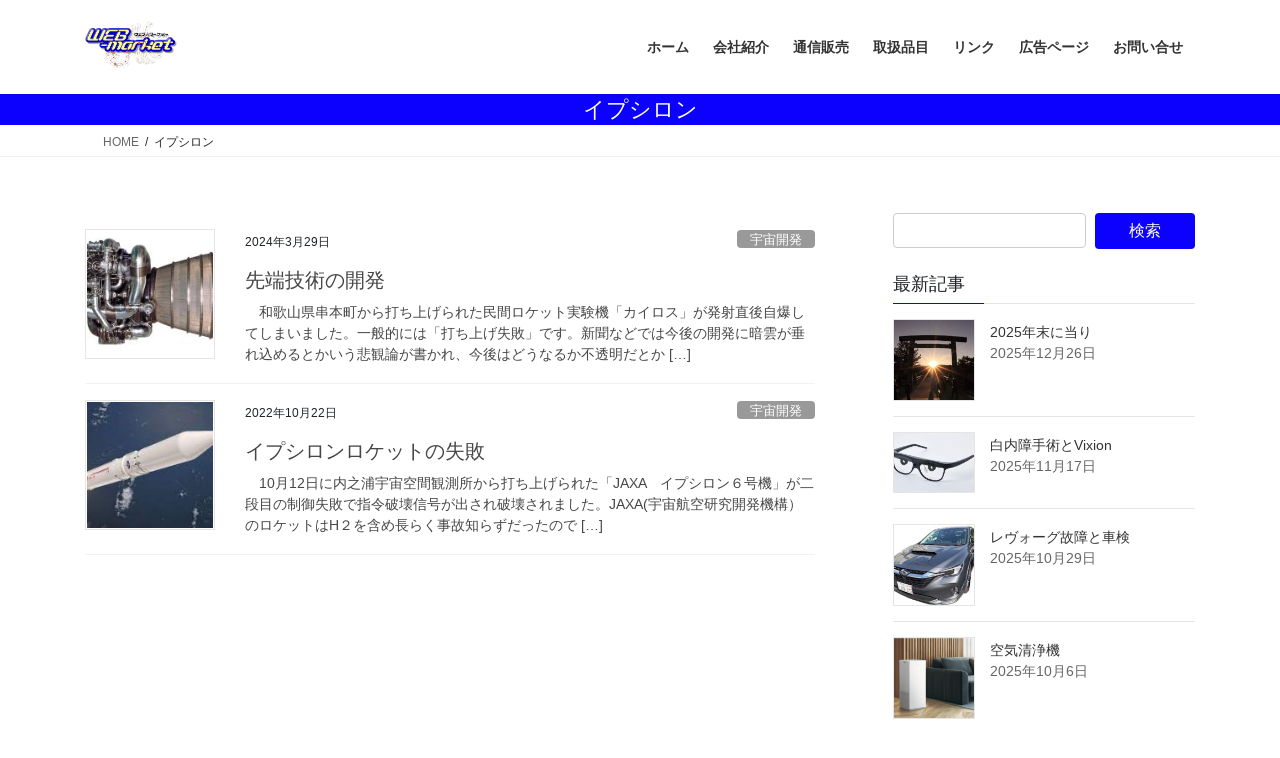

--- FILE ---
content_type: text/html; charset=UTF-8
request_url: https://www.webmarket.co.jp/tag/%E3%82%A4%E3%83%97%E3%82%B7%E3%83%AD%E3%83%B3/
body_size: 69485
content:
<!DOCTYPE html>
<html dir="ltr" lang="ja" prefix="og: https://ogp.me/ns#">
<head>
<meta charset="utf-8">
<meta http-equiv="X-UA-Compatible" content="IE=edge">
<meta name="viewport" content="width=device-width, initial-scale=1">
<title>イプシロン | Webマーケット有限会社</title>
	<style>img:is([sizes="auto" i], [sizes^="auto," i]) { contain-intrinsic-size: 3000px 1500px }</style>
	
		<!-- All in One SEO 4.9.2 - aioseo.com -->
	<meta name="robots" content="max-image-preview:large" />
	<link rel="canonical" href="https://www.webmarket.co.jp/tag/%e3%82%a4%e3%83%97%e3%82%b7%e3%83%ad%e3%83%b3/" />
	<meta name="generator" content="All in One SEO (AIOSEO) 4.9.2" />
		<script type="application/ld+json" class="aioseo-schema">
			{"@context":"https:\/\/schema.org","@graph":[{"@type":"BreadcrumbList","@id":"https:\/\/www.webmarket.co.jp\/tag\/%E3%82%A4%E3%83%97%E3%82%B7%E3%83%AD%E3%83%B3\/#breadcrumblist","itemListElement":[{"@type":"ListItem","@id":"https:\/\/www.webmarket.co.jp#listItem","position":1,"name":"\u30db\u30fc\u30e0","item":"https:\/\/www.webmarket.co.jp","nextItem":{"@type":"ListItem","@id":"https:\/\/www.webmarket.co.jp\/tag\/%e3%82%a4%e3%83%97%e3%82%b7%e3%83%ad%e3%83%b3\/#listItem","name":"\u30a4\u30d7\u30b7\u30ed\u30f3"}},{"@type":"ListItem","@id":"https:\/\/www.webmarket.co.jp\/tag\/%e3%82%a4%e3%83%97%e3%82%b7%e3%83%ad%e3%83%b3\/#listItem","position":2,"name":"\u30a4\u30d7\u30b7\u30ed\u30f3","previousItem":{"@type":"ListItem","@id":"https:\/\/www.webmarket.co.jp#listItem","name":"\u30db\u30fc\u30e0"}}]},{"@type":"CollectionPage","@id":"https:\/\/www.webmarket.co.jp\/tag\/%E3%82%A4%E3%83%97%E3%82%B7%E3%83%AD%E3%83%B3\/#collectionpage","url":"https:\/\/www.webmarket.co.jp\/tag\/%E3%82%A4%E3%83%97%E3%82%B7%E3%83%AD%E3%83%B3\/","name":"\u30a4\u30d7\u30b7\u30ed\u30f3 | Web\u30de\u30fc\u30b1\u30c3\u30c8\u6709\u9650\u4f1a\u793e","inLanguage":"ja","isPartOf":{"@id":"https:\/\/www.webmarket.co.jp\/#website"},"breadcrumb":{"@id":"https:\/\/www.webmarket.co.jp\/tag\/%E3%82%A4%E3%83%97%E3%82%B7%E3%83%AD%E3%83%B3\/#breadcrumblist"}},{"@type":"Organization","@id":"https:\/\/www.webmarket.co.jp\/#organization","name":"Web\u30de\u30fc\u30b1\u30c3\u30c8\u6709\u9650\u4f1a\u793e","url":"https:\/\/www.webmarket.co.jp\/"},{"@type":"WebSite","@id":"https:\/\/www.webmarket.co.jp\/#website","url":"https:\/\/www.webmarket.co.jp\/","name":"Web\u30de\u30fc\u30b1\u30c3\u30c8\u6709\u9650\u4f1a\u793e","inLanguage":"ja","publisher":{"@id":"https:\/\/www.webmarket.co.jp\/#organization"}}]}
		</script>
		<!-- All in One SEO -->

<link rel="alternate" type="application/rss+xml" title="Webマーケット有限会社 &raquo; フィード" href="https://www.webmarket.co.jp/feed/" />
<link rel="alternate" type="application/rss+xml" title="Webマーケット有限会社 &raquo; コメントフィード" href="https://www.webmarket.co.jp/comments/feed/" />
<link rel="alternate" type="application/rss+xml" title="Webマーケット有限会社 &raquo; イプシロン タグのフィード" href="https://www.webmarket.co.jp/tag/%e3%82%a4%e3%83%97%e3%82%b7%e3%83%ad%e3%83%b3/feed/" />
<script type="text/javascript">
/* <![CDATA[ */
window._wpemojiSettings = {"baseUrl":"https:\/\/s.w.org\/images\/core\/emoji\/16.0.1\/72x72\/","ext":".png","svgUrl":"https:\/\/s.w.org\/images\/core\/emoji\/16.0.1\/svg\/","svgExt":".svg","source":{"concatemoji":"https:\/\/www.webmarket.co.jp\/wp-includes\/js\/wp-emoji-release.min.js?ver=6.8.3"}};
/*! This file is auto-generated */
!function(s,n){var o,i,e;function c(e){try{var t={supportTests:e,timestamp:(new Date).valueOf()};sessionStorage.setItem(o,JSON.stringify(t))}catch(e){}}function p(e,t,n){e.clearRect(0,0,e.canvas.width,e.canvas.height),e.fillText(t,0,0);var t=new Uint32Array(e.getImageData(0,0,e.canvas.width,e.canvas.height).data),a=(e.clearRect(0,0,e.canvas.width,e.canvas.height),e.fillText(n,0,0),new Uint32Array(e.getImageData(0,0,e.canvas.width,e.canvas.height).data));return t.every(function(e,t){return e===a[t]})}function u(e,t){e.clearRect(0,0,e.canvas.width,e.canvas.height),e.fillText(t,0,0);for(var n=e.getImageData(16,16,1,1),a=0;a<n.data.length;a++)if(0!==n.data[a])return!1;return!0}function f(e,t,n,a){switch(t){case"flag":return n(e,"\ud83c\udff3\ufe0f\u200d\u26a7\ufe0f","\ud83c\udff3\ufe0f\u200b\u26a7\ufe0f")?!1:!n(e,"\ud83c\udde8\ud83c\uddf6","\ud83c\udde8\u200b\ud83c\uddf6")&&!n(e,"\ud83c\udff4\udb40\udc67\udb40\udc62\udb40\udc65\udb40\udc6e\udb40\udc67\udb40\udc7f","\ud83c\udff4\u200b\udb40\udc67\u200b\udb40\udc62\u200b\udb40\udc65\u200b\udb40\udc6e\u200b\udb40\udc67\u200b\udb40\udc7f");case"emoji":return!a(e,"\ud83e\udedf")}return!1}function g(e,t,n,a){var r="undefined"!=typeof WorkerGlobalScope&&self instanceof WorkerGlobalScope?new OffscreenCanvas(300,150):s.createElement("canvas"),o=r.getContext("2d",{willReadFrequently:!0}),i=(o.textBaseline="top",o.font="600 32px Arial",{});return e.forEach(function(e){i[e]=t(o,e,n,a)}),i}function t(e){var t=s.createElement("script");t.src=e,t.defer=!0,s.head.appendChild(t)}"undefined"!=typeof Promise&&(o="wpEmojiSettingsSupports",i=["flag","emoji"],n.supports={everything:!0,everythingExceptFlag:!0},e=new Promise(function(e){s.addEventListener("DOMContentLoaded",e,{once:!0})}),new Promise(function(t){var n=function(){try{var e=JSON.parse(sessionStorage.getItem(o));if("object"==typeof e&&"number"==typeof e.timestamp&&(new Date).valueOf()<e.timestamp+604800&&"object"==typeof e.supportTests)return e.supportTests}catch(e){}return null}();if(!n){if("undefined"!=typeof Worker&&"undefined"!=typeof OffscreenCanvas&&"undefined"!=typeof URL&&URL.createObjectURL&&"undefined"!=typeof Blob)try{var e="postMessage("+g.toString()+"("+[JSON.stringify(i),f.toString(),p.toString(),u.toString()].join(",")+"));",a=new Blob([e],{type:"text/javascript"}),r=new Worker(URL.createObjectURL(a),{name:"wpTestEmojiSupports"});return void(r.onmessage=function(e){c(n=e.data),r.terminate(),t(n)})}catch(e){}c(n=g(i,f,p,u))}t(n)}).then(function(e){for(var t in e)n.supports[t]=e[t],n.supports.everything=n.supports.everything&&n.supports[t],"flag"!==t&&(n.supports.everythingExceptFlag=n.supports.everythingExceptFlag&&n.supports[t]);n.supports.everythingExceptFlag=n.supports.everythingExceptFlag&&!n.supports.flag,n.DOMReady=!1,n.readyCallback=function(){n.DOMReady=!0}}).then(function(){return e}).then(function(){var e;n.supports.everything||(n.readyCallback(),(e=n.source||{}).concatemoji?t(e.concatemoji):e.wpemoji&&e.twemoji&&(t(e.twemoji),t(e.wpemoji)))}))}((window,document),window._wpemojiSettings);
/* ]]> */
</script>
<link rel='stylesheet' id='vkExUnit_common_style-css' href='https://www.webmarket.co.jp/wp-content/plugins/vk-all-in-one-expansion-unit/assets/css/vkExUnit_style.css?ver=9.113.0.1' type='text/css' media='all' />
<style id='vkExUnit_common_style-inline-css' type='text/css'>
:root {--ver_page_top_button_url:url(https://www.webmarket.co.jp/wp-content/plugins/vk-all-in-one-expansion-unit/assets/images/to-top-btn-icon.svg);}@font-face {font-weight: normal;font-style: normal;font-family: "vk_sns";src: url("https://www.webmarket.co.jp/wp-content/plugins/vk-all-in-one-expansion-unit/inc/sns/icons/fonts/vk_sns.eot?-bq20cj");src: url("https://www.webmarket.co.jp/wp-content/plugins/vk-all-in-one-expansion-unit/inc/sns/icons/fonts/vk_sns.eot?#iefix-bq20cj") format("embedded-opentype"),url("https://www.webmarket.co.jp/wp-content/plugins/vk-all-in-one-expansion-unit/inc/sns/icons/fonts/vk_sns.woff?-bq20cj") format("woff"),url("https://www.webmarket.co.jp/wp-content/plugins/vk-all-in-one-expansion-unit/inc/sns/icons/fonts/vk_sns.ttf?-bq20cj") format("truetype"),url("https://www.webmarket.co.jp/wp-content/plugins/vk-all-in-one-expansion-unit/inc/sns/icons/fonts/vk_sns.svg?-bq20cj#vk_sns") format("svg");}
.veu_promotion-alert__content--text {border: 1px solid rgba(0,0,0,0.125);padding: 0.5em 1em;border-radius: var(--vk-size-radius);margin-bottom: var(--vk-margin-block-bottom);font-size: 0.875rem;}/* Alert Content部分に段落タグを入れた場合に最後の段落の余白を0にする */.veu_promotion-alert__content--text p:last-of-type{margin-bottom:0;margin-top: 0;}
</style>
<style id='wp-emoji-styles-inline-css' type='text/css'>

	img.wp-smiley, img.emoji {
		display: inline !important;
		border: none !important;
		box-shadow: none !important;
		height: 1em !important;
		width: 1em !important;
		margin: 0 0.07em !important;
		vertical-align: -0.1em !important;
		background: none !important;
		padding: 0 !important;
	}
</style>
<link rel='stylesheet' id='wp-block-library-css' href='https://www.webmarket.co.jp/wp-includes/css/dist/block-library/style.min.css?ver=6.8.3' type='text/css' media='all' />
<style id='wp-block-library-inline-css' type='text/css'>
.vk-cols--reverse{flex-direction:row-reverse}.vk-cols--hasbtn{margin-bottom:0}.vk-cols--hasbtn>.row>.vk_gridColumn_item,.vk-cols--hasbtn>.wp-block-column{position:relative;padding-bottom:3em}.vk-cols--hasbtn>.row>.vk_gridColumn_item>.wp-block-buttons,.vk-cols--hasbtn>.row>.vk_gridColumn_item>.vk_button,.vk-cols--hasbtn>.wp-block-column>.wp-block-buttons,.vk-cols--hasbtn>.wp-block-column>.vk_button{position:absolute;bottom:0;width:100%}.vk-cols--fit.wp-block-columns{gap:0}.vk-cols--fit.wp-block-columns,.vk-cols--fit.wp-block-columns:not(.is-not-stacked-on-mobile){margin-top:0;margin-bottom:0;justify-content:space-between}.vk-cols--fit.wp-block-columns>.wp-block-column *:last-child,.vk-cols--fit.wp-block-columns:not(.is-not-stacked-on-mobile)>.wp-block-column *:last-child{margin-bottom:0}.vk-cols--fit.wp-block-columns>.wp-block-column>.wp-block-cover,.vk-cols--fit.wp-block-columns:not(.is-not-stacked-on-mobile)>.wp-block-column>.wp-block-cover{margin-top:0}.vk-cols--fit.wp-block-columns.has-background,.vk-cols--fit.wp-block-columns:not(.is-not-stacked-on-mobile).has-background{padding:0}@media(max-width: 599px){.vk-cols--fit.wp-block-columns:not(.has-background)>.wp-block-column:not(.has-background),.vk-cols--fit.wp-block-columns:not(.is-not-stacked-on-mobile):not(.has-background)>.wp-block-column:not(.has-background){padding-left:0 !important;padding-right:0 !important}}@media(min-width: 782px){.vk-cols--fit.wp-block-columns .block-editor-block-list__block.wp-block-column:not(:first-child),.vk-cols--fit.wp-block-columns>.wp-block-column:not(:first-child),.vk-cols--fit.wp-block-columns:not(.is-not-stacked-on-mobile) .block-editor-block-list__block.wp-block-column:not(:first-child),.vk-cols--fit.wp-block-columns:not(.is-not-stacked-on-mobile)>.wp-block-column:not(:first-child){margin-left:0}}@media(min-width: 600px)and (max-width: 781px){.vk-cols--fit.wp-block-columns .wp-block-column:nth-child(2n),.vk-cols--fit.wp-block-columns:not(.is-not-stacked-on-mobile) .wp-block-column:nth-child(2n){margin-left:0}.vk-cols--fit.wp-block-columns .wp-block-column:not(:only-child),.vk-cols--fit.wp-block-columns:not(.is-not-stacked-on-mobile) .wp-block-column:not(:only-child){flex-basis:50% !important}}.vk-cols--fit--gap1.wp-block-columns{gap:1px}@media(min-width: 600px)and (max-width: 781px){.vk-cols--fit--gap1.wp-block-columns .wp-block-column:not(:only-child){flex-basis:calc(50% - 1px) !important}}.vk-cols--fit.vk-cols--grid>.block-editor-block-list__block,.vk-cols--fit.vk-cols--grid>.wp-block-column,.vk-cols--fit.vk-cols--grid:not(.is-not-stacked-on-mobile)>.block-editor-block-list__block,.vk-cols--fit.vk-cols--grid:not(.is-not-stacked-on-mobile)>.wp-block-column{flex-basis:50%;box-sizing:border-box}@media(max-width: 599px){.vk-cols--fit.vk-cols--grid.vk-cols--grid--alignfull>.wp-block-column:nth-child(2)>.wp-block-cover,.vk-cols--fit.vk-cols--grid.vk-cols--grid--alignfull>.wp-block-column:nth-child(2)>.vk_outer,.vk-cols--fit.vk-cols--grid:not(.is-not-stacked-on-mobile).vk-cols--grid--alignfull>.wp-block-column:nth-child(2)>.wp-block-cover,.vk-cols--fit.vk-cols--grid:not(.is-not-stacked-on-mobile).vk-cols--grid--alignfull>.wp-block-column:nth-child(2)>.vk_outer{width:100vw;margin-right:calc((100% - 100vw)/2);margin-left:calc((100% - 100vw)/2)}}@media(min-width: 600px){.vk-cols--fit.vk-cols--grid.vk-cols--grid--alignfull>.wp-block-column:nth-child(2)>.wp-block-cover,.vk-cols--fit.vk-cols--grid.vk-cols--grid--alignfull>.wp-block-column:nth-child(2)>.vk_outer,.vk-cols--fit.vk-cols--grid:not(.is-not-stacked-on-mobile).vk-cols--grid--alignfull>.wp-block-column:nth-child(2)>.wp-block-cover,.vk-cols--fit.vk-cols--grid:not(.is-not-stacked-on-mobile).vk-cols--grid--alignfull>.wp-block-column:nth-child(2)>.vk_outer{margin-right:calc(100% - 50vw);width:50vw}}@media(min-width: 600px){.vk-cols--fit.vk-cols--grid.vk-cols--grid--alignfull.vk-cols--reverse>.wp-block-column,.vk-cols--fit.vk-cols--grid:not(.is-not-stacked-on-mobile).vk-cols--grid--alignfull.vk-cols--reverse>.wp-block-column{margin-left:0;margin-right:0}.vk-cols--fit.vk-cols--grid.vk-cols--grid--alignfull.vk-cols--reverse>.wp-block-column:nth-child(2)>.wp-block-cover,.vk-cols--fit.vk-cols--grid.vk-cols--grid--alignfull.vk-cols--reverse>.wp-block-column:nth-child(2)>.vk_outer,.vk-cols--fit.vk-cols--grid:not(.is-not-stacked-on-mobile).vk-cols--grid--alignfull.vk-cols--reverse>.wp-block-column:nth-child(2)>.wp-block-cover,.vk-cols--fit.vk-cols--grid:not(.is-not-stacked-on-mobile).vk-cols--grid--alignfull.vk-cols--reverse>.wp-block-column:nth-child(2)>.vk_outer{margin-left:calc(100% - 50vw)}}.vk-cols--menu h2,.vk-cols--menu h3,.vk-cols--menu h4,.vk-cols--menu h5{margin-bottom:.2em;text-shadow:#000 0 0 10px}.vk-cols--menu h2:first-child,.vk-cols--menu h3:first-child,.vk-cols--menu h4:first-child,.vk-cols--menu h5:first-child{margin-top:0}.vk-cols--menu p{margin-bottom:1rem;text-shadow:#000 0 0 10px}.vk-cols--menu .wp-block-cover__inner-container:last-child{margin-bottom:0}.vk-cols--fitbnrs .wp-block-column .wp-block-cover:hover img{filter:unset}.vk-cols--fitbnrs .wp-block-column .wp-block-cover:hover{background-color:unset}.vk-cols--fitbnrs .wp-block-column .wp-block-cover:hover .wp-block-cover__image-background{filter:unset !important}.vk-cols--fitbnrs .wp-block-cover .wp-block-cover__inner-container{position:absolute;height:100%;width:100%}.vk-cols--fitbnrs .vk_button{height:100%;margin:0}.vk-cols--fitbnrs .vk_button .vk_button_btn,.vk-cols--fitbnrs .vk_button .btn{height:100%;width:100%;border:none;box-shadow:none;background-color:unset !important;transition:unset}.vk-cols--fitbnrs .vk_button .vk_button_btn:hover,.vk-cols--fitbnrs .vk_button .btn:hover{transition:unset}.vk-cols--fitbnrs .vk_button .vk_button_btn:after,.vk-cols--fitbnrs .vk_button .btn:after{border:none}.vk-cols--fitbnrs .vk_button .vk_button_link_txt{width:100%;position:absolute;top:50%;left:50%;transform:translateY(-50%) translateX(-50%);font-size:2rem;text-shadow:#000 0 0 10px}.vk-cols--fitbnrs .vk_button .vk_button_link_subCaption{width:100%;position:absolute;top:calc(50% + 2.2em);left:50%;transform:translateY(-50%) translateX(-50%);text-shadow:#000 0 0 10px}@media(min-width: 992px){.vk-cols--media.wp-block-columns{gap:3rem}}.vk-fit-map figure{margin-bottom:0}.vk-fit-map iframe{position:relative;margin-bottom:0;display:block;max-height:400px;width:100vw}.vk-fit-map:is(.alignfull,.alignwide) div{max-width:100%}.vk-table--th--width25 :where(tr>*:first-child){width:25%}.vk-table--th--width30 :where(tr>*:first-child){width:30%}.vk-table--th--width35 :where(tr>*:first-child){width:35%}.vk-table--th--width40 :where(tr>*:first-child){width:40%}.vk-table--th--bg-bright :where(tr>*:first-child){background-color:var(--wp--preset--color--bg-secondary, rgba(0, 0, 0, 0.05))}@media(max-width: 599px){.vk-table--mobile-block :is(th,td){width:100%;display:block}.vk-table--mobile-block.wp-block-table table :is(th,td){border-top:none}}.vk-table--width--th25 :where(tr>*:first-child){width:25%}.vk-table--width--th30 :where(tr>*:first-child){width:30%}.vk-table--width--th35 :where(tr>*:first-child){width:35%}.vk-table--width--th40 :where(tr>*:first-child){width:40%}.no-margin{margin:0}@media(max-width: 599px){.wp-block-image.vk-aligncenter--mobile>.alignright{float:none;margin-left:auto;margin-right:auto}.vk-no-padding-horizontal--mobile{padding-left:0 !important;padding-right:0 !important}}
/* VK Color Palettes */
</style>
<style id='classic-theme-styles-inline-css' type='text/css'>
/*! This file is auto-generated */
.wp-block-button__link{color:#fff;background-color:#32373c;border-radius:9999px;box-shadow:none;text-decoration:none;padding:calc(.667em + 2px) calc(1.333em + 2px);font-size:1.125em}.wp-block-file__button{background:#32373c;color:#fff;text-decoration:none}
</style>
<link rel='stylesheet' id='aioseo/css/src/vue/standalone/blocks/table-of-contents/global.scss-css' href='https://www.webmarket.co.jp/wp-content/plugins/all-in-one-seo-pack/dist/Lite/assets/css/table-of-contents/global.e90f6d47.css?ver=4.9.2' type='text/css' media='all' />
<style id='global-styles-inline-css' type='text/css'>
:root{--wp--preset--aspect-ratio--square: 1;--wp--preset--aspect-ratio--4-3: 4/3;--wp--preset--aspect-ratio--3-4: 3/4;--wp--preset--aspect-ratio--3-2: 3/2;--wp--preset--aspect-ratio--2-3: 2/3;--wp--preset--aspect-ratio--16-9: 16/9;--wp--preset--aspect-ratio--9-16: 9/16;--wp--preset--color--black: #000000;--wp--preset--color--cyan-bluish-gray: #abb8c3;--wp--preset--color--white: #ffffff;--wp--preset--color--pale-pink: #f78da7;--wp--preset--color--vivid-red: #cf2e2e;--wp--preset--color--luminous-vivid-orange: #ff6900;--wp--preset--color--luminous-vivid-amber: #fcb900;--wp--preset--color--light-green-cyan: #7bdcb5;--wp--preset--color--vivid-green-cyan: #00d084;--wp--preset--color--pale-cyan-blue: #8ed1fc;--wp--preset--color--vivid-cyan-blue: #0693e3;--wp--preset--color--vivid-purple: #9b51e0;--wp--preset--gradient--vivid-cyan-blue-to-vivid-purple: linear-gradient(135deg,rgba(6,147,227,1) 0%,rgb(155,81,224) 100%);--wp--preset--gradient--light-green-cyan-to-vivid-green-cyan: linear-gradient(135deg,rgb(122,220,180) 0%,rgb(0,208,130) 100%);--wp--preset--gradient--luminous-vivid-amber-to-luminous-vivid-orange: linear-gradient(135deg,rgba(252,185,0,1) 0%,rgba(255,105,0,1) 100%);--wp--preset--gradient--luminous-vivid-orange-to-vivid-red: linear-gradient(135deg,rgba(255,105,0,1) 0%,rgb(207,46,46) 100%);--wp--preset--gradient--very-light-gray-to-cyan-bluish-gray: linear-gradient(135deg,rgb(238,238,238) 0%,rgb(169,184,195) 100%);--wp--preset--gradient--cool-to-warm-spectrum: linear-gradient(135deg,rgb(74,234,220) 0%,rgb(151,120,209) 20%,rgb(207,42,186) 40%,rgb(238,44,130) 60%,rgb(251,105,98) 80%,rgb(254,248,76) 100%);--wp--preset--gradient--blush-light-purple: linear-gradient(135deg,rgb(255,206,236) 0%,rgb(152,150,240) 100%);--wp--preset--gradient--blush-bordeaux: linear-gradient(135deg,rgb(254,205,165) 0%,rgb(254,45,45) 50%,rgb(107,0,62) 100%);--wp--preset--gradient--luminous-dusk: linear-gradient(135deg,rgb(255,203,112) 0%,rgb(199,81,192) 50%,rgb(65,88,208) 100%);--wp--preset--gradient--pale-ocean: linear-gradient(135deg,rgb(255,245,203) 0%,rgb(182,227,212) 50%,rgb(51,167,181) 100%);--wp--preset--gradient--electric-grass: linear-gradient(135deg,rgb(202,248,128) 0%,rgb(113,206,126) 100%);--wp--preset--gradient--midnight: linear-gradient(135deg,rgb(2,3,129) 0%,rgb(40,116,252) 100%);--wp--preset--font-size--small: 13px;--wp--preset--font-size--medium: 20px;--wp--preset--font-size--large: 36px;--wp--preset--font-size--x-large: 42px;--wp--preset--spacing--20: 0.44rem;--wp--preset--spacing--30: 0.67rem;--wp--preset--spacing--40: 1rem;--wp--preset--spacing--50: 1.5rem;--wp--preset--spacing--60: 2.25rem;--wp--preset--spacing--70: 3.38rem;--wp--preset--spacing--80: 5.06rem;--wp--preset--shadow--natural: 6px 6px 9px rgba(0, 0, 0, 0.2);--wp--preset--shadow--deep: 12px 12px 50px rgba(0, 0, 0, 0.4);--wp--preset--shadow--sharp: 6px 6px 0px rgba(0, 0, 0, 0.2);--wp--preset--shadow--outlined: 6px 6px 0px -3px rgba(255, 255, 255, 1), 6px 6px rgba(0, 0, 0, 1);--wp--preset--shadow--crisp: 6px 6px 0px rgba(0, 0, 0, 1);}:where(.is-layout-flex){gap: 0.5em;}:where(.is-layout-grid){gap: 0.5em;}body .is-layout-flex{display: flex;}.is-layout-flex{flex-wrap: wrap;align-items: center;}.is-layout-flex > :is(*, div){margin: 0;}body .is-layout-grid{display: grid;}.is-layout-grid > :is(*, div){margin: 0;}:where(.wp-block-columns.is-layout-flex){gap: 2em;}:where(.wp-block-columns.is-layout-grid){gap: 2em;}:where(.wp-block-post-template.is-layout-flex){gap: 1.25em;}:where(.wp-block-post-template.is-layout-grid){gap: 1.25em;}.has-black-color{color: var(--wp--preset--color--black) !important;}.has-cyan-bluish-gray-color{color: var(--wp--preset--color--cyan-bluish-gray) !important;}.has-white-color{color: var(--wp--preset--color--white) !important;}.has-pale-pink-color{color: var(--wp--preset--color--pale-pink) !important;}.has-vivid-red-color{color: var(--wp--preset--color--vivid-red) !important;}.has-luminous-vivid-orange-color{color: var(--wp--preset--color--luminous-vivid-orange) !important;}.has-luminous-vivid-amber-color{color: var(--wp--preset--color--luminous-vivid-amber) !important;}.has-light-green-cyan-color{color: var(--wp--preset--color--light-green-cyan) !important;}.has-vivid-green-cyan-color{color: var(--wp--preset--color--vivid-green-cyan) !important;}.has-pale-cyan-blue-color{color: var(--wp--preset--color--pale-cyan-blue) !important;}.has-vivid-cyan-blue-color{color: var(--wp--preset--color--vivid-cyan-blue) !important;}.has-vivid-purple-color{color: var(--wp--preset--color--vivid-purple) !important;}.has-black-background-color{background-color: var(--wp--preset--color--black) !important;}.has-cyan-bluish-gray-background-color{background-color: var(--wp--preset--color--cyan-bluish-gray) !important;}.has-white-background-color{background-color: var(--wp--preset--color--white) !important;}.has-pale-pink-background-color{background-color: var(--wp--preset--color--pale-pink) !important;}.has-vivid-red-background-color{background-color: var(--wp--preset--color--vivid-red) !important;}.has-luminous-vivid-orange-background-color{background-color: var(--wp--preset--color--luminous-vivid-orange) !important;}.has-luminous-vivid-amber-background-color{background-color: var(--wp--preset--color--luminous-vivid-amber) !important;}.has-light-green-cyan-background-color{background-color: var(--wp--preset--color--light-green-cyan) !important;}.has-vivid-green-cyan-background-color{background-color: var(--wp--preset--color--vivid-green-cyan) !important;}.has-pale-cyan-blue-background-color{background-color: var(--wp--preset--color--pale-cyan-blue) !important;}.has-vivid-cyan-blue-background-color{background-color: var(--wp--preset--color--vivid-cyan-blue) !important;}.has-vivid-purple-background-color{background-color: var(--wp--preset--color--vivid-purple) !important;}.has-black-border-color{border-color: var(--wp--preset--color--black) !important;}.has-cyan-bluish-gray-border-color{border-color: var(--wp--preset--color--cyan-bluish-gray) !important;}.has-white-border-color{border-color: var(--wp--preset--color--white) !important;}.has-pale-pink-border-color{border-color: var(--wp--preset--color--pale-pink) !important;}.has-vivid-red-border-color{border-color: var(--wp--preset--color--vivid-red) !important;}.has-luminous-vivid-orange-border-color{border-color: var(--wp--preset--color--luminous-vivid-orange) !important;}.has-luminous-vivid-amber-border-color{border-color: var(--wp--preset--color--luminous-vivid-amber) !important;}.has-light-green-cyan-border-color{border-color: var(--wp--preset--color--light-green-cyan) !important;}.has-vivid-green-cyan-border-color{border-color: var(--wp--preset--color--vivid-green-cyan) !important;}.has-pale-cyan-blue-border-color{border-color: var(--wp--preset--color--pale-cyan-blue) !important;}.has-vivid-cyan-blue-border-color{border-color: var(--wp--preset--color--vivid-cyan-blue) !important;}.has-vivid-purple-border-color{border-color: var(--wp--preset--color--vivid-purple) !important;}.has-vivid-cyan-blue-to-vivid-purple-gradient-background{background: var(--wp--preset--gradient--vivid-cyan-blue-to-vivid-purple) !important;}.has-light-green-cyan-to-vivid-green-cyan-gradient-background{background: var(--wp--preset--gradient--light-green-cyan-to-vivid-green-cyan) !important;}.has-luminous-vivid-amber-to-luminous-vivid-orange-gradient-background{background: var(--wp--preset--gradient--luminous-vivid-amber-to-luminous-vivid-orange) !important;}.has-luminous-vivid-orange-to-vivid-red-gradient-background{background: var(--wp--preset--gradient--luminous-vivid-orange-to-vivid-red) !important;}.has-very-light-gray-to-cyan-bluish-gray-gradient-background{background: var(--wp--preset--gradient--very-light-gray-to-cyan-bluish-gray) !important;}.has-cool-to-warm-spectrum-gradient-background{background: var(--wp--preset--gradient--cool-to-warm-spectrum) !important;}.has-blush-light-purple-gradient-background{background: var(--wp--preset--gradient--blush-light-purple) !important;}.has-blush-bordeaux-gradient-background{background: var(--wp--preset--gradient--blush-bordeaux) !important;}.has-luminous-dusk-gradient-background{background: var(--wp--preset--gradient--luminous-dusk) !important;}.has-pale-ocean-gradient-background{background: var(--wp--preset--gradient--pale-ocean) !important;}.has-electric-grass-gradient-background{background: var(--wp--preset--gradient--electric-grass) !important;}.has-midnight-gradient-background{background: var(--wp--preset--gradient--midnight) !important;}.has-small-font-size{font-size: var(--wp--preset--font-size--small) !important;}.has-medium-font-size{font-size: var(--wp--preset--font-size--medium) !important;}.has-large-font-size{font-size: var(--wp--preset--font-size--large) !important;}.has-x-large-font-size{font-size: var(--wp--preset--font-size--x-large) !important;}
:where(.wp-block-post-template.is-layout-flex){gap: 1.25em;}:where(.wp-block-post-template.is-layout-grid){gap: 1.25em;}
:where(.wp-block-columns.is-layout-flex){gap: 2em;}:where(.wp-block-columns.is-layout-grid){gap: 2em;}
:root :where(.wp-block-pullquote){font-size: 1.5em;line-height: 1.6;}
</style>
<link rel='stylesheet' id='contact-form-7-css' href='https://www.webmarket.co.jp/wp-content/plugins/contact-form-7/includes/css/styles.css?ver=6.1.4' type='text/css' media='all' />
<link rel='stylesheet' id='ppress-frontend-css' href='https://www.webmarket.co.jp/wp-content/plugins/wp-user-avatar/assets/css/frontend.min.css?ver=4.16.8' type='text/css' media='all' />
<link rel='stylesheet' id='ppress-flatpickr-css' href='https://www.webmarket.co.jp/wp-content/plugins/wp-user-avatar/assets/flatpickr/flatpickr.min.css?ver=4.16.8' type='text/css' media='all' />
<link rel='stylesheet' id='ppress-select2-css' href='https://www.webmarket.co.jp/wp-content/plugins/wp-user-avatar/assets/select2/select2.min.css?ver=6.8.3' type='text/css' media='all' />
<link rel='stylesheet' id='vk-swiper-style-css' href='https://www.webmarket.co.jp/wp-content/plugins/vk-blocks/vendor/vektor-inc/vk-swiper/src/assets/css/swiper-bundle.min.css?ver=11.0.2' type='text/css' media='all' />
<link rel='stylesheet' id='bootstrap-4-style-css' href='https://www.webmarket.co.jp/wp-content/themes/lightning/_g2/library/bootstrap-4/css/bootstrap.min.css?ver=4.5.0' type='text/css' media='all' />
<link rel='stylesheet' id='lightning-common-style-css' href='https://www.webmarket.co.jp/wp-content/themes/lightning/_g2/assets/css/common.css?ver=15.33.0' type='text/css' media='all' />
<style id='lightning-common-style-inline-css' type='text/css'>
/* vk-mobile-nav */:root {--vk-mobile-nav-menu-btn-bg-src: url("https://www.webmarket.co.jp/wp-content/themes/lightning/_g2/inc/vk-mobile-nav/package/images/vk-menu-btn-black.svg");--vk-mobile-nav-menu-btn-close-bg-src: url("https://www.webmarket.co.jp/wp-content/themes/lightning/_g2/inc/vk-mobile-nav/package/images/vk-menu-close-black.svg");--vk-menu-acc-icon-open-black-bg-src: url("https://www.webmarket.co.jp/wp-content/themes/lightning/_g2/inc/vk-mobile-nav/package/images/vk-menu-acc-icon-open-black.svg");--vk-menu-acc-icon-open-white-bg-src: url("https://www.webmarket.co.jp/wp-content/themes/lightning/_g2/inc/vk-mobile-nav/package/images/vk-menu-acc-icon-open-white.svg");--vk-menu-acc-icon-close-black-bg-src: url("https://www.webmarket.co.jp/wp-content/themes/lightning/_g2/inc/vk-mobile-nav/package/images/vk-menu-close-black.svg");--vk-menu-acc-icon-close-white-bg-src: url("https://www.webmarket.co.jp/wp-content/themes/lightning/_g2/inc/vk-mobile-nav/package/images/vk-menu-close-white.svg");}
</style>
<link rel='stylesheet' id='lightning-design-style-css' href='https://www.webmarket.co.jp/wp-content/themes/lightning/_g2/design-skin/origin2/css/style.css?ver=15.33.0' type='text/css' media='all' />
<style id='lightning-design-style-inline-css' type='text/css'>
:root {--color-key:#0c00ff;--wp--preset--color--vk-color-primary:#0c00ff;--color-key-dark:#0300e0;}
/* ltg common custom */:root {--vk-menu-acc-btn-border-color:#333;--vk-color-primary:#0c00ff;--vk-color-primary-dark:#0300e0;--vk-color-primary-vivid:#0d00ff;--color-key:#0c00ff;--wp--preset--color--vk-color-primary:#0c00ff;--color-key-dark:#0300e0;}.veu_color_txt_key { color:#0300e0 ; }.veu_color_bg_key { background-color:#0300e0 ; }.veu_color_border_key { border-color:#0300e0 ; }.btn-default { border-color:#0c00ff;color:#0c00ff;}.btn-default:focus,.btn-default:hover { border-color:#0c00ff;background-color: #0c00ff; }.wp-block-search__button,.btn-primary { background-color:#0c00ff;border-color:#0300e0; }.wp-block-search__button:focus,.wp-block-search__button:hover,.btn-primary:not(:disabled):not(.disabled):active,.btn-primary:focus,.btn-primary:hover { background-color:#0300e0;border-color:#0c00ff; }.btn-outline-primary { color : #0c00ff ; border-color:#0c00ff; }.btn-outline-primary:not(:disabled):not(.disabled):active,.btn-outline-primary:focus,.btn-outline-primary:hover { color : #fff; background-color:#0c00ff;border-color:#0300e0; }a { color:#337ab7; }
.tagcloud a:before { font-family: "Font Awesome 7 Free";content: "\f02b";font-weight: bold; }
.media .media-body .media-heading a:hover { color:#0c00ff; }@media (min-width: 768px){.gMenu > li:before,.gMenu > li.menu-item-has-children::after { border-bottom-color:#0300e0 }.gMenu li li { background-color:#0300e0 }.gMenu li li a:hover { background-color:#0c00ff; }} /* @media (min-width: 768px) */.page-header { background-color:#0c00ff; }h2,.mainSection-title { border-top-color:#0c00ff; }h3:after,.subSection-title:after { border-bottom-color:#0c00ff; }ul.page-numbers li span.page-numbers.current,.page-link dl .post-page-numbers.current { background-color:#0c00ff; }.pager li > a { border-color:#0c00ff;color:#0c00ff;}.pager li > a:hover { background-color:#0c00ff;color:#fff;}.siteFooter { border-top-color:#0c00ff; }dt { border-left-color:#0c00ff; }:root {--g_nav_main_acc_icon_open_url:url(https://www.webmarket.co.jp/wp-content/themes/lightning/_g2/inc/vk-mobile-nav/package/images/vk-menu-acc-icon-open-black.svg);--g_nav_main_acc_icon_close_url: url(https://www.webmarket.co.jp/wp-content/themes/lightning/_g2/inc/vk-mobile-nav/package/images/vk-menu-close-black.svg);--g_nav_sub_acc_icon_open_url: url(https://www.webmarket.co.jp/wp-content/themes/lightning/_g2/inc/vk-mobile-nav/package/images/vk-menu-acc-icon-open-white.svg);--g_nav_sub_acc_icon_close_url: url(https://www.webmarket.co.jp/wp-content/themes/lightning/_g2/inc/vk-mobile-nav/package/images/vk-menu-close-white.svg);}
</style>
<link rel='stylesheet' id='veu-cta-css' href='https://www.webmarket.co.jp/wp-content/plugins/vk-all-in-one-expansion-unit/inc/call-to-action/package/assets/css/style.css?ver=9.113.0.1' type='text/css' media='all' />
<link rel='stylesheet' id='vk-blocks-build-css-css' href='https://www.webmarket.co.jp/wp-content/plugins/vk-blocks/build/block-build.css?ver=1.115.2.1' type='text/css' media='all' />
<style id='vk-blocks-build-css-inline-css' type='text/css'>

	:root {
		--vk_image-mask-circle: url(https://www.webmarket.co.jp/wp-content/plugins/vk-blocks/inc/vk-blocks/images/circle.svg);
		--vk_image-mask-wave01: url(https://www.webmarket.co.jp/wp-content/plugins/vk-blocks/inc/vk-blocks/images/wave01.svg);
		--vk_image-mask-wave02: url(https://www.webmarket.co.jp/wp-content/plugins/vk-blocks/inc/vk-blocks/images/wave02.svg);
		--vk_image-mask-wave03: url(https://www.webmarket.co.jp/wp-content/plugins/vk-blocks/inc/vk-blocks/images/wave03.svg);
		--vk_image-mask-wave04: url(https://www.webmarket.co.jp/wp-content/plugins/vk-blocks/inc/vk-blocks/images/wave04.svg);
	}
	

	:root {

		--vk-balloon-border-width:1px;

		--vk-balloon-speech-offset:-12px;
	}
	

	:root {
		--vk_flow-arrow: url(https://www.webmarket.co.jp/wp-content/plugins/vk-blocks/inc/vk-blocks/images/arrow_bottom.svg);
	}
	
</style>
<link rel='stylesheet' id='lightning-theme-style-css' href='https://www.webmarket.co.jp/wp-content/themes/lightning_child_sample/style.css?ver=15.33.0' type='text/css' media='all' />
<link rel='stylesheet' id='vk-font-awesome-css' href='https://www.webmarket.co.jp/wp-content/themes/lightning/vendor/vektor-inc/font-awesome-versions/src/font-awesome/css/all.min.css?ver=7.1.0' type='text/css' media='all' />
<script type="text/javascript" src="https://www.webmarket.co.jp/wp-includes/js/jquery/jquery.min.js?ver=3.7.1" id="jquery-core-js"></script>
<script type="text/javascript" src="https://www.webmarket.co.jp/wp-includes/js/jquery/jquery-migrate.min.js?ver=3.4.1" id="jquery-migrate-js"></script>
<script type="text/javascript" src="https://www.webmarket.co.jp/wp-content/plugins/wp-user-avatar/assets/flatpickr/flatpickr.min.js?ver=4.16.8" id="ppress-flatpickr-js"></script>
<script type="text/javascript" src="https://www.webmarket.co.jp/wp-content/plugins/wp-user-avatar/assets/select2/select2.min.js?ver=4.16.8" id="ppress-select2-js"></script>
<link rel="https://api.w.org/" href="https://www.webmarket.co.jp/wp-json/" /><link rel="alternate" title="JSON" type="application/json" href="https://www.webmarket.co.jp/wp-json/wp/v2/tags/132" /><link rel="EditURI" type="application/rsd+xml" title="RSD" href="https://www.webmarket.co.jp/xmlrpc.php?rsd" />
<meta name="generator" content="WordPress 6.8.3" />
<style id="lightning-color-custom-for-plugins" type="text/css">/* ltg theme common */.color_key_bg,.color_key_bg_hover:hover{background-color: #0c00ff;}.color_key_txt,.color_key_txt_hover:hover{color: #0c00ff;}.color_key_border,.color_key_border_hover:hover{border-color: #0c00ff;}.color_key_dark_bg,.color_key_dark_bg_hover:hover{background-color: #0300e0;}.color_key_dark_txt,.color_key_dark_txt_hover:hover{color: #0300e0;}.color_key_dark_border,.color_key_dark_border_hover:hover{border-color: #0300e0;}</style><link rel="icon" href="https://www.webmarket.co.jp/wp-content/uploads/2016/04/cropped-rect3463-32x32.png" sizes="32x32" />
<link rel="icon" href="https://www.webmarket.co.jp/wp-content/uploads/2016/04/cropped-rect3463-192x192.png" sizes="192x192" />
<link rel="apple-touch-icon" href="https://www.webmarket.co.jp/wp-content/uploads/2016/04/cropped-rect3463-180x180.png" />
<meta name="msapplication-TileImage" content="https://www.webmarket.co.jp/wp-content/uploads/2016/04/cropped-rect3463-270x270.png" />

</head>
<body class="archive tag tag-132 wp-theme-lightning wp-child-theme-lightning_child_sample vk-blocks fa_v7_css post-type-post sidebar-fix sidebar-fix-priority-top bootstrap4 device-pc">
<a class="skip-link screen-reader-text" href="#main">コンテンツへスキップ</a>
<a class="skip-link screen-reader-text" href="#vk-mobile-nav">ナビゲーションに移動</a>
<header class="siteHeader">
		<div class="container siteHeadContainer">
		<div class="navbar-header">
						<p class="navbar-brand siteHeader_logo">
			<a href="https://www.webmarket.co.jp/">
				<span><img src="https://www.webmarket.co.jp/wp-content/uploads/2016/03/logo.gif" alt="Webマーケット有限会社" /></span>
			</a>
			</p>
					</div>

					<div id="gMenu_outer" class="gMenu_outer">
				<nav class="menu-wm-menu-container"><ul id="menu-wm-menu" class="menu gMenu vk-menu-acc"><li id="menu-item-3227" class="menu-item menu-item-type-custom menu-item-object-custom menu-item-home"><a href="https://www.webmarket.co.jp"><strong class="gMenu_name">ホーム</strong></a></li>
<li id="menu-item-23" class="menu-item menu-item-type-post_type menu-item-object-page"><a href="https://www.webmarket.co.jp/%e4%bc%9a%e7%a4%be%e3%81%94%e7%b4%b9%e4%bb%8b/"><strong class="gMenu_name">会社紹介</strong></a></li>
<li id="menu-item-110" class="menu-item menu-item-type-custom menu-item-object-custom"><a target="_blank" href="https://www.webmarket.co.jp/cgiwmnet/START.CGI"><strong class="gMenu_name">通信販売</strong></a></li>
<li id="menu-item-26" class="menu-item menu-item-type-post_type menu-item-object-page menu-item-has-children"><a href="https://www.webmarket.co.jp/%e5%8f%96%e6%89%b1%e5%93%81%e7%9b%ae/"><strong class="gMenu_name">取扱品目</strong></a>
<ul class="sub-menu">
	<li id="menu-item-10" class="menu-item menu-item-type-post_type menu-item-object-page"><a href="https://www.webmarket.co.jp/web%e3%83%87%e3%82%b6%e3%82%a4%e3%83%b3/">WEBデザイン</a></li>
	<li id="menu-item-19" class="menu-item menu-item-type-post_type menu-item-object-page"><a href="https://www.webmarket.co.jp/%e3%82%bd%e3%83%95%e3%83%88%e3%82%a6%e3%82%a7%e3%82%a2%e9%83%a8%e9%96%80/">ソフトウェア</a></li>
	<li id="menu-item-20" class="menu-item menu-item-type-post_type menu-item-object-page"><a href="https://www.webmarket.co.jp/%e3%83%8f%e3%83%bc%e3%83%89%e3%82%a6%e3%82%a7%e3%82%a2%e9%83%a8%e9%96%80/">ハードウェア</a></li>
</ul>
</li>
<li id="menu-item-81" class="menu-item menu-item-type-post_type menu-item-object-page"><a href="https://www.webmarket.co.jp/%e3%83%aa%e3%83%b3%e3%82%af/"><strong class="gMenu_name">リンク</strong></a></li>
<li id="menu-item-696" class="menu-item menu-item-type-post_type menu-item-object-page menu-item-has-children"><a href="https://www.webmarket.co.jp/%e5%ba%83%e5%91%8a%e3%83%9a%e3%83%bc%e3%82%b8/"><strong class="gMenu_name">広告ページ</strong></a>
<ul class="sub-menu">
	<li id="menu-item-703" class="menu-item menu-item-type-post_type menu-item-object-page"><a href="https://www.webmarket.co.jp/%e5%ba%83%e5%91%8a%e3%83%9a%e3%83%bc%e3%82%b8/%e5%a4%a7%e9%98%aa%e3%83%bb%e5%8c%97%e6%96%b0%e5%9c%b0-%e3%80%90music-inn-%e3%81%be%e9%83%bd%e3%81%8a%e3%80%91/">大阪・北新地 【music inn ま都お】</a></li>
</ul>
</li>
<li id="menu-item-31" class="menu-item menu-item-type-post_type menu-item-object-page"><a href="https://www.webmarket.co.jp/%e3%81%8a%e5%95%8f%e3%81%84%e5%90%88%e3%82%8f%e3%81%9b/"><strong class="gMenu_name">お問い合せ</strong></a></li>
</ul></nav>			</div>
			</div>
	</header>

<div class="section page-header"><div class="container"><div class="row"><div class="col-md-12">
<h1 class="page-header_pageTitle">
イプシロン</h1>
</div></div></div></div><!-- [ /.page-header ] -->


<!-- [ .breadSection ] --><div class="section breadSection"><div class="container"><div class="row"><ol class="breadcrumb" itemscope itemtype="https://schema.org/BreadcrumbList"><li id="panHome" itemprop="itemListElement" itemscope itemtype="http://schema.org/ListItem"><a itemprop="item" href="https://www.webmarket.co.jp/"><span itemprop="name"><i class="fa fa-home"></i> HOME</span></a><meta itemprop="position" content="1" /></li><li><span>イプシロン</span><meta itemprop="position" content="2" /></li></ol></div></div></div><!-- [ /.breadSection ] -->

<div class="section siteContent">
<div class="container">
<div class="row">
<div class="col mainSection mainSection-col-two baseSection vk_posts-mainSection" id="main" role="main">

	
<div class="postList">


	
		<article class="media">
<div id="post-3846" class="post-3846 post type-post status-publish format-standard has-post-thumbnail hentry category-63 category-50 tag-ev tag-h3 tag-132 tag-246 tag-248 tag-153 tag-247 tag-147">
		<div class="media-left postList_thumbnail">
		<a href="https://www.webmarket.co.jp/%e5%85%88%e7%ab%af%e6%8a%80%e8%a1%93%e3%81%ae%e9%96%8b%e7%99%ba/">
		<img width="150" height="150" src="https://www.webmarket.co.jp/wp-content/uploads/2024/03/20240329-1-150x150.jpg" class="media-object wp-post-image" alt="" decoding="async" />		</a>
	</div>
		<div class="media-body">
		<div class="entry-meta">


<span class="published entry-meta_items">2024年3月29日</span>

<span class="entry-meta_items entry-meta_updated">/ 最終更新日時 : <span class="updated">2024年3月29日</span></span>


	
	<span class="vcard author entry-meta_items entry-meta_items_author"><span class="fn">sinya</span></span>



<span class="entry-meta_items entry-meta_items_term"><a href="https://www.webmarket.co.jp/category/%e5%ae%87%e5%ae%99%e9%96%8b%e7%99%ba/" class="btn btn-xs btn-primary entry-meta_items_term_button" style="background-color:#999999;border:none;">宇宙開発</a></span>
</div>
		<h1 class="media-heading entry-title"><a href="https://www.webmarket.co.jp/%e5%85%88%e7%ab%af%e6%8a%80%e8%a1%93%e3%81%ae%e9%96%8b%e7%99%ba/">先端技術の開発</a></h1>
		<a href="https://www.webmarket.co.jp/%e5%85%88%e7%ab%af%e6%8a%80%e8%a1%93%e3%81%ae%e9%96%8b%e7%99%ba/" class="media-body_excerpt"><p>　和歌山県串本町から打ち上げられた民間ロケット実験機「カイロス」が発射直後自爆してしまいました。一般的には「打ち上げ失敗」です。新聞などでは今後の開発に暗雲が垂れ込めるとかいう悲観論が書かれ、今後はどうなるか不透明だとか [&hellip;]</p>
</a>
	</div>
</div>
</article>
<article class="media">
<div id="post-3464" class="post-3464 post type-post status-publish format-standard has-post-thumbnail hentry category-63 tag-jaxa tag-132">
		<div class="media-left postList_thumbnail">
		<a href="https://www.webmarket.co.jp/%e3%82%a4%e3%83%97%e3%82%b7%e3%83%ad%e3%83%b3%e3%83%ad%e3%82%b1%e3%83%83%e3%83%88%e3%81%ae%e5%a4%b1%e6%95%97/">
		<img width="150" height="150" src="https://www.webmarket.co.jp/wp-content/uploads/2022/10/20221022-1-150x150.jpg" class="media-object wp-post-image" alt="" decoding="async" />		</a>
	</div>
		<div class="media-body">
		<div class="entry-meta">


<span class="published entry-meta_items">2022年10月22日</span>

<span class="entry-meta_items entry-meta_updated">/ 最終更新日時 : <span class="updated">2022年10月22日</span></span>


	
	<span class="vcard author entry-meta_items entry-meta_items_author"><span class="fn">sinya</span></span>



<span class="entry-meta_items entry-meta_items_term"><a href="https://www.webmarket.co.jp/category/%e5%ae%87%e5%ae%99%e9%96%8b%e7%99%ba/" class="btn btn-xs btn-primary entry-meta_items_term_button" style="background-color:#999999;border:none;">宇宙開発</a></span>
</div>
		<h1 class="media-heading entry-title"><a href="https://www.webmarket.co.jp/%e3%82%a4%e3%83%97%e3%82%b7%e3%83%ad%e3%83%b3%e3%83%ad%e3%82%b1%e3%83%83%e3%83%88%e3%81%ae%e5%a4%b1%e6%95%97/">イプシロンロケットの失敗</a></h1>
		<a href="https://www.webmarket.co.jp/%e3%82%a4%e3%83%97%e3%82%b7%e3%83%ad%e3%83%b3%e3%83%ad%e3%82%b1%e3%83%83%e3%83%88%e3%81%ae%e5%a4%b1%e6%95%97/" class="media-body_excerpt"><p>　10月12日に内之浦宇宙空間観測所から打ち上げられた「JAXA　イプシロン６号機」が二段目の制御失敗で指令破壊信号が出され破壊されました。JAXA(宇宙航空研究開発機構）のロケットはH２を含め長らく事故知らずだったので [&hellip;]</p>
</a>
	</div>
</div>
</article>

	
	
	
</div><!-- [ /.postList ] -->

</div><!-- [ /.mainSection ] -->

	<div class="col subSection sideSection sideSection-col-two baseSection">
				<aside class="widget widget_search" id="search-14"><form role="search" method="get" id="searchform" class="searchform" action="https://www.webmarket.co.jp/">
				<div>
					<label class="screen-reader-text" for="s">検索:</label>
					<input type="text" value="" name="s" id="s" />
					<input type="submit" id="searchsubmit" value="検索" />
				</div>
			</form></aside><aside class="widget widget_vkexunit_post_list" id="vkexunit_post_list-2"><div class="veu_postList pt_0"><h1 class="widget-title subSection-title">最新記事</h1><div class="postList postList_miniThumb">
<div class="postList_item" id="post-4252">
				<div class="postList_thumbnail">
		<a href="https://www.webmarket.co.jp/2025%e5%b9%b4%e6%9c%ab%e3%81%ab%e5%bd%93%e3%82%8a/">
			<img width="150" height="150" src="https://www.webmarket.co.jp/wp-content/uploads/2025/12/pics2740-150x150.jpg" class="attachment-thumbnail size-thumbnail wp-post-image" alt="" decoding="async" loading="lazy" />		</a>
		</div><!-- [ /.postList_thumbnail ] -->
		<div class="postList_body">
		<div class="postList_title entry-title"><a href="https://www.webmarket.co.jp/2025%e5%b9%b4%e6%9c%ab%e3%81%ab%e5%bd%93%e3%82%8a/">2025年末に当り</a></div><div class="published postList_date postList_meta_items">2025年12月26日</div>	</div><!-- [ /.postList_body ] -->
</div>
		
<div class="postList_item" id="post-4235">
				<div class="postList_thumbnail">
		<a href="https://www.webmarket.co.jp/%e7%99%bd%e5%86%85%e9%9a%9c%e6%89%8b%e8%a1%93%e3%81%a8vixion/">
			<img width="150" height="111" src="https://www.webmarket.co.jp/wp-content/uploads/2025/11/01s_img01-768x430-1-150x111.jpg" class="attachment-thumbnail size-thumbnail wp-post-image" alt="" decoding="async" loading="lazy" />		</a>
		</div><!-- [ /.postList_thumbnail ] -->
		<div class="postList_body">
		<div class="postList_title entry-title"><a href="https://www.webmarket.co.jp/%e7%99%bd%e5%86%85%e9%9a%9c%e6%89%8b%e8%a1%93%e3%81%a8vixion/">白内障手術とVixion</a></div><div class="published postList_date postList_meta_items">2025年11月17日</div>	</div><!-- [ /.postList_body ] -->
</div>
		
<div class="postList_item" id="post-4231">
				<div class="postList_thumbnail">
		<a href="https://www.webmarket.co.jp/%e3%83%ac%e3%83%b4%e3%82%a9%e3%83%bc%e3%82%b0%e6%95%85%e9%9a%9c%e3%81%a8%e8%bb%8a%e6%a4%9c/">
			<img width="150" height="150" src="https://www.webmarket.co.jp/wp-content/uploads/2025/10/P_20251027_132027-150x150.jpg" class="attachment-thumbnail size-thumbnail wp-post-image" alt="" decoding="async" loading="lazy" />		</a>
		</div><!-- [ /.postList_thumbnail ] -->
		<div class="postList_body">
		<div class="postList_title entry-title"><a href="https://www.webmarket.co.jp/%e3%83%ac%e3%83%b4%e3%82%a9%e3%83%bc%e3%82%b0%e6%95%85%e9%9a%9c%e3%81%a8%e8%bb%8a%e6%a4%9c/">レヴォーグ故障と車検</a></div><div class="published postList_date postList_meta_items">2025年10月29日</div>	</div><!-- [ /.postList_body ] -->
</div>
		
<div class="postList_item" id="post-4224">
				<div class="postList_thumbnail">
		<a href="https://www.webmarket.co.jp/%e7%a9%ba%e6%b0%97%e6%b8%85%e6%b5%84%e6%a9%9f/">
			<img width="150" height="150" src="https://www.webmarket.co.jp/wp-content/uploads/2025/10/20251006-1-150x150.jpg" class="attachment-thumbnail size-thumbnail wp-post-image" alt="" decoding="async" loading="lazy" />		</a>
		</div><!-- [ /.postList_thumbnail ] -->
		<div class="postList_body">
		<div class="postList_title entry-title"><a href="https://www.webmarket.co.jp/%e7%a9%ba%e6%b0%97%e6%b8%85%e6%b5%84%e6%a9%9f/">空気清浄機</a></div><div class="published postList_date postList_meta_items">2025年10月6日</div>	</div><!-- [ /.postList_body ] -->
</div>
		
<div class="postList_item" id="post-4215">
				<div class="postList_thumbnail">
		<a href="https://www.webmarket.co.jp/%e3%82%b9%e3%83%9e%e3%83%9b%e8%b2%b7%e3%81%84%e6%9b%bf%e3%81%88/">
			<img width="150" height="150" src="https://www.webmarket.co.jp/wp-content/uploads/2025/09/20250926-1-150x150.jpg" class="attachment-thumbnail size-thumbnail wp-post-image" alt="" decoding="async" loading="lazy" />		</a>
		</div><!-- [ /.postList_thumbnail ] -->
		<div class="postList_body">
		<div class="postList_title entry-title"><a href="https://www.webmarket.co.jp/%e3%82%b9%e3%83%9e%e3%83%9b%e8%b2%b7%e3%81%84%e6%9b%bf%e3%81%88/">スマホ買い替え</a></div><div class="published postList_date postList_meta_items">2025年9月26日</div>	</div><!-- [ /.postList_body ] -->
</div>
		</div></div></aside><aside class="widget widget_categories" id="categories-16"><h1 class="widget-title subSection-title">カテゴリー</h1><form action="https://www.webmarket.co.jp" method="get"><label class="screen-reader-text" for="cat">カテゴリー</label><select  name='cat' id='cat' class='postform'>
	<option value='-1'>カテゴリーを選択</option>
	<option class="level-0" value="193">AI</option>
	<option class="level-0" value="4">Computer</option>
	<option class="level-0" value="184">LAN</option>
	<option class="level-0" value="139">Linux</option>
	<option class="level-0" value="8">Raspberry Pi</option>
	<option class="level-0" value="185">WiFi</option>
	<option class="level-0" value="168">windows</option>
	<option class="level-0" value="5">Wordpress</option>
	<option class="level-0" value="7">オーディオ＆ビジュアル</option>
	<option class="level-0" value="56">ゴルフ</option>
	<option class="level-0" value="53">スポーツ</option>
	<option class="level-0" value="10">スマホ</option>
	<option class="level-0" value="49">ドラマ・小説</option>
	<option class="level-0" value="109">ユーチューバー</option>
	<option class="level-0" value="54">ラグビー</option>
	<option class="level-0" value="334">人間ドック</option>
	<option class="level-0" value="333">健康診断</option>
	<option class="level-0" value="332">医療</option>
	<option class="level-0" value="269">医療</option>
	<option class="level-0" value="335">大動脈</option>
	<option class="level-0" value="158">大動脈</option>
	<option class="level-0" value="3">大将の瞑想</option>
	<option class="level-0" value="63">宇宙開発</option>
	<option class="level-0" value="6">家電</option>
	<option class="level-0" value="188">少林寺拳法</option>
	<option class="level-0" value="189">少林寺拳法</option>
	<option class="level-0" value="237">平和</option>
	<option class="level-0" value="370">手術</option>
	<option class="level-0" value="38">旅行</option>
	<option class="level-0" value="1">未分類</option>
	<option class="level-0" value="199">生活</option>
	<option class="level-0" value="322">白物</option>
	<option class="level-0" value="342">相撲</option>
	<option class="level-0" value="50">車</option>
	<option class="level-0" value="108">車椅子</option>
	<option class="level-0" value="300">選挙</option>
	<option class="level-0" value="57">音楽</option>
	<option class="level-0" value="44">食事</option>
</select>
</form><script type="text/javascript">
/* <![CDATA[ */

(function() {
	var dropdown = document.getElementById( "cat" );
	function onCatChange() {
		if ( dropdown.options[ dropdown.selectedIndex ].value > 0 ) {
			dropdown.parentNode.submit();
		}
	}
	dropdown.onchange = onCatChange;
})();

/* ]]> */
</script>
</aside><aside class="widget widget_archive" id="archives-16"><h1 class="widget-title subSection-title">アーカイブ</h1>		<label class="screen-reader-text" for="archives-dropdown-16">アーカイブ</label>
		<select id="archives-dropdown-16" name="archive-dropdown">
			
			<option value="">月を選択</option>
				<option value='https://www.webmarket.co.jp/2025/12/'> 2025年12月 </option>
	<option value='https://www.webmarket.co.jp/2025/11/'> 2025年11月 </option>
	<option value='https://www.webmarket.co.jp/2025/10/'> 2025年10月 </option>
	<option value='https://www.webmarket.co.jp/2025/09/'> 2025年9月 </option>
	<option value='https://www.webmarket.co.jp/2025/08/'> 2025年8月 </option>
	<option value='https://www.webmarket.co.jp/2025/07/'> 2025年7月 </option>
	<option value='https://www.webmarket.co.jp/2025/06/'> 2025年6月 </option>
	<option value='https://www.webmarket.co.jp/2025/04/'> 2025年4月 </option>
	<option value='https://www.webmarket.co.jp/2025/03/'> 2025年3月 </option>
	<option value='https://www.webmarket.co.jp/2025/02/'> 2025年2月 </option>
	<option value='https://www.webmarket.co.jp/2025/01/'> 2025年1月 </option>
	<option value='https://www.webmarket.co.jp/2024/12/'> 2024年12月 </option>
	<option value='https://www.webmarket.co.jp/2024/11/'> 2024年11月 </option>
	<option value='https://www.webmarket.co.jp/2024/10/'> 2024年10月 </option>
	<option value='https://www.webmarket.co.jp/2024/09/'> 2024年9月 </option>
	<option value='https://www.webmarket.co.jp/2024/08/'> 2024年8月 </option>
	<option value='https://www.webmarket.co.jp/2024/07/'> 2024年7月 </option>
	<option value='https://www.webmarket.co.jp/2024/06/'> 2024年6月 </option>
	<option value='https://www.webmarket.co.jp/2024/05/'> 2024年5月 </option>
	<option value='https://www.webmarket.co.jp/2024/04/'> 2024年4月 </option>
	<option value='https://www.webmarket.co.jp/2024/03/'> 2024年3月 </option>
	<option value='https://www.webmarket.co.jp/2024/02/'> 2024年2月 </option>
	<option value='https://www.webmarket.co.jp/2024/01/'> 2024年1月 </option>
	<option value='https://www.webmarket.co.jp/2023/12/'> 2023年12月 </option>
	<option value='https://www.webmarket.co.jp/2023/11/'> 2023年11月 </option>
	<option value='https://www.webmarket.co.jp/2023/10/'> 2023年10月 </option>
	<option value='https://www.webmarket.co.jp/2023/09/'> 2023年9月 </option>
	<option value='https://www.webmarket.co.jp/2023/08/'> 2023年8月 </option>
	<option value='https://www.webmarket.co.jp/2023/07/'> 2023年7月 </option>
	<option value='https://www.webmarket.co.jp/2023/06/'> 2023年6月 </option>
	<option value='https://www.webmarket.co.jp/2023/05/'> 2023年5月 </option>
	<option value='https://www.webmarket.co.jp/2023/04/'> 2023年4月 </option>
	<option value='https://www.webmarket.co.jp/2023/03/'> 2023年3月 </option>
	<option value='https://www.webmarket.co.jp/2023/02/'> 2023年2月 </option>
	<option value='https://www.webmarket.co.jp/2023/01/'> 2023年1月 </option>
	<option value='https://www.webmarket.co.jp/2022/12/'> 2022年12月 </option>
	<option value='https://www.webmarket.co.jp/2022/11/'> 2022年11月 </option>
	<option value='https://www.webmarket.co.jp/2022/10/'> 2022年10月 </option>
	<option value='https://www.webmarket.co.jp/2022/09/'> 2022年9月 </option>
	<option value='https://www.webmarket.co.jp/2022/08/'> 2022年8月 </option>
	<option value='https://www.webmarket.co.jp/2022/07/'> 2022年7月 </option>
	<option value='https://www.webmarket.co.jp/2022/06/'> 2022年6月 </option>
	<option value='https://www.webmarket.co.jp/2022/05/'> 2022年5月 </option>
	<option value='https://www.webmarket.co.jp/2022/04/'> 2022年4月 </option>
	<option value='https://www.webmarket.co.jp/2022/03/'> 2022年3月 </option>
	<option value='https://www.webmarket.co.jp/2022/02/'> 2022年2月 </option>
	<option value='https://www.webmarket.co.jp/2022/01/'> 2022年1月 </option>
	<option value='https://www.webmarket.co.jp/2021/12/'> 2021年12月 </option>
	<option value='https://www.webmarket.co.jp/2021/11/'> 2021年11月 </option>
	<option value='https://www.webmarket.co.jp/2021/10/'> 2021年10月 </option>
	<option value='https://www.webmarket.co.jp/2021/09/'> 2021年9月 </option>
	<option value='https://www.webmarket.co.jp/2021/08/'> 2021年8月 </option>
	<option value='https://www.webmarket.co.jp/2021/07/'> 2021年7月 </option>
	<option value='https://www.webmarket.co.jp/2021/06/'> 2021年6月 </option>
	<option value='https://www.webmarket.co.jp/2021/05/'> 2021年5月 </option>
	<option value='https://www.webmarket.co.jp/2021/04/'> 2021年4月 </option>
	<option value='https://www.webmarket.co.jp/2021/03/'> 2021年3月 </option>
	<option value='https://www.webmarket.co.jp/2021/02/'> 2021年2月 </option>
	<option value='https://www.webmarket.co.jp/2021/01/'> 2021年1月 </option>
	<option value='https://www.webmarket.co.jp/2020/12/'> 2020年12月 </option>
	<option value='https://www.webmarket.co.jp/2020/11/'> 2020年11月 </option>
	<option value='https://www.webmarket.co.jp/2020/10/'> 2020年10月 </option>
	<option value='https://www.webmarket.co.jp/2020/09/'> 2020年9月 </option>
	<option value='https://www.webmarket.co.jp/2020/08/'> 2020年8月 </option>
	<option value='https://www.webmarket.co.jp/2020/07/'> 2020年7月 </option>
	<option value='https://www.webmarket.co.jp/2020/06/'> 2020年6月 </option>
	<option value='https://www.webmarket.co.jp/2020/05/'> 2020年5月 </option>
	<option value='https://www.webmarket.co.jp/2020/04/'> 2020年4月 </option>
	<option value='https://www.webmarket.co.jp/2020/03/'> 2020年3月 </option>
	<option value='https://www.webmarket.co.jp/2020/02/'> 2020年2月 </option>
	<option value='https://www.webmarket.co.jp/2020/01/'> 2020年1月 </option>
	<option value='https://www.webmarket.co.jp/2019/12/'> 2019年12月 </option>
	<option value='https://www.webmarket.co.jp/2019/11/'> 2019年11月 </option>
	<option value='https://www.webmarket.co.jp/2019/10/'> 2019年10月 </option>
	<option value='https://www.webmarket.co.jp/2019/09/'> 2019年9月 </option>
	<option value='https://www.webmarket.co.jp/2019/08/'> 2019年8月 </option>
	<option value='https://www.webmarket.co.jp/2019/07/'> 2019年7月 </option>
	<option value='https://www.webmarket.co.jp/2019/06/'> 2019年6月 </option>
	<option value='https://www.webmarket.co.jp/2019/05/'> 2019年5月 </option>
	<option value='https://www.webmarket.co.jp/2019/04/'> 2019年4月 </option>
	<option value='https://www.webmarket.co.jp/2019/03/'> 2019年3月 </option>
	<option value='https://www.webmarket.co.jp/2019/02/'> 2019年2月 </option>
	<option value='https://www.webmarket.co.jp/2019/01/'> 2019年1月 </option>
	<option value='https://www.webmarket.co.jp/2018/12/'> 2018年12月 </option>
	<option value='https://www.webmarket.co.jp/2018/11/'> 2018年11月 </option>
	<option value='https://www.webmarket.co.jp/2018/10/'> 2018年10月 </option>
	<option value='https://www.webmarket.co.jp/2018/09/'> 2018年9月 </option>
	<option value='https://www.webmarket.co.jp/2018/08/'> 2018年8月 </option>
	<option value='https://www.webmarket.co.jp/2018/07/'> 2018年7月 </option>
	<option value='https://www.webmarket.co.jp/2018/06/'> 2018年6月 </option>
	<option value='https://www.webmarket.co.jp/2018/05/'> 2018年5月 </option>
	<option value='https://www.webmarket.co.jp/2018/04/'> 2018年4月 </option>
	<option value='https://www.webmarket.co.jp/2018/03/'> 2018年3月 </option>
	<option value='https://www.webmarket.co.jp/2018/02/'> 2018年2月 </option>
	<option value='https://www.webmarket.co.jp/2018/01/'> 2018年1月 </option>
	<option value='https://www.webmarket.co.jp/2017/12/'> 2017年12月 </option>
	<option value='https://www.webmarket.co.jp/2017/11/'> 2017年11月 </option>
	<option value='https://www.webmarket.co.jp/2017/10/'> 2017年10月 </option>
	<option value='https://www.webmarket.co.jp/2017/09/'> 2017年9月 </option>
	<option value='https://www.webmarket.co.jp/2017/08/'> 2017年8月 </option>
	<option value='https://www.webmarket.co.jp/2017/07/'> 2017年7月 </option>
	<option value='https://www.webmarket.co.jp/2017/06/'> 2017年6月 </option>
	<option value='https://www.webmarket.co.jp/2017/05/'> 2017年5月 </option>
	<option value='https://www.webmarket.co.jp/2017/04/'> 2017年4月 </option>
	<option value='https://www.webmarket.co.jp/2017/03/'> 2017年3月 </option>
	<option value='https://www.webmarket.co.jp/2017/02/'> 2017年2月 </option>
	<option value='https://www.webmarket.co.jp/2017/01/'> 2017年1月 </option>
	<option value='https://www.webmarket.co.jp/2016/12/'> 2016年12月 </option>
	<option value='https://www.webmarket.co.jp/2016/11/'> 2016年11月 </option>
	<option value='https://www.webmarket.co.jp/2016/10/'> 2016年10月 </option>
	<option value='https://www.webmarket.co.jp/2016/09/'> 2016年9月 </option>
	<option value='https://www.webmarket.co.jp/2016/05/'> 2016年5月 </option>
	<option value='https://www.webmarket.co.jp/2016/04/'> 2016年4月 </option>
	<option value='https://www.webmarket.co.jp/2016/03/'> 2016年3月 </option>
	<option value='https://www.webmarket.co.jp/2016/02/'> 2016年2月 </option>
	<option value='https://www.webmarket.co.jp/2016/01/'> 2016年1月 </option>

		</select>

			<script type="text/javascript">
/* <![CDATA[ */

(function() {
	var dropdown = document.getElementById( "archives-dropdown-16" );
	function onSelectChange() {
		if ( dropdown.options[ dropdown.selectedIndex ].value !== '' ) {
			document.location.href = this.options[ this.selectedIndex ].value;
		}
	}
	dropdown.onchange = onSelectChange;
})();

/* ]]> */
</script>
</aside>			</div><!-- [ /.subSection ] -->


</div><!-- [ /.row ] -->
</div><!-- [ /.container ] -->
</div><!-- [ /.siteContent ] -->


<footer class="section siteFooter">
			
	
	<div class="container sectionBox copySection text-center">
			<p>Copyright &copy; Webマーケット有限会社 All Rights Reserved.</p><p>Powered by <a href="https://wordpress.org/">WordPress</a> with <a href="https://wordpress.org/themes/lightning/" target="_blank" title="Free WordPress Theme Lightning">Lightning Theme</a> &amp; <a href="https://wordpress.org/plugins/vk-all-in-one-expansion-unit/" target="_blank">VK All in One Expansion Unit</a></p>	</div>
</footer>
<div id="vk-mobile-nav-menu-btn" class="vk-mobile-nav-menu-btn">MENU</div><div class="vk-mobile-nav vk-mobile-nav-drop-in" id="vk-mobile-nav"><nav class="vk-mobile-nav-menu-outer" role="navigation"><ul id="menu-wm-menu-1" class="vk-menu-acc menu"><li id="menu-item-3227" class="menu-item menu-item-type-custom menu-item-object-custom menu-item-home menu-item-3227"><a href="https://www.webmarket.co.jp">ホーム</a></li>
<li id="menu-item-23" class="menu-item menu-item-type-post_type menu-item-object-page menu-item-23"><a href="https://www.webmarket.co.jp/%e4%bc%9a%e7%a4%be%e3%81%94%e7%b4%b9%e4%bb%8b/">会社紹介</a></li>
<li id="menu-item-110" class="menu-item menu-item-type-custom menu-item-object-custom menu-item-110"><a target="_blank" href="https://www.webmarket.co.jp/cgiwmnet/START.CGI">通信販売</a></li>
<li id="menu-item-26" class="menu-item menu-item-type-post_type menu-item-object-page menu-item-has-children menu-item-26"><a href="https://www.webmarket.co.jp/%e5%8f%96%e6%89%b1%e5%93%81%e7%9b%ae/">取扱品目</a>
<ul class="sub-menu">
	<li id="menu-item-10" class="menu-item menu-item-type-post_type menu-item-object-page menu-item-10"><a href="https://www.webmarket.co.jp/web%e3%83%87%e3%82%b6%e3%82%a4%e3%83%b3/">WEBデザイン</a></li>
	<li id="menu-item-19" class="menu-item menu-item-type-post_type menu-item-object-page menu-item-19"><a href="https://www.webmarket.co.jp/%e3%82%bd%e3%83%95%e3%83%88%e3%82%a6%e3%82%a7%e3%82%a2%e9%83%a8%e9%96%80/">ソフトウェア</a></li>
	<li id="menu-item-20" class="menu-item menu-item-type-post_type menu-item-object-page menu-item-20"><a href="https://www.webmarket.co.jp/%e3%83%8f%e3%83%bc%e3%83%89%e3%82%a6%e3%82%a7%e3%82%a2%e9%83%a8%e9%96%80/">ハードウェア</a></li>
</ul>
</li>
<li id="menu-item-81" class="menu-item menu-item-type-post_type menu-item-object-page menu-item-81"><a href="https://www.webmarket.co.jp/%e3%83%aa%e3%83%b3%e3%82%af/">リンク</a></li>
<li id="menu-item-696" class="menu-item menu-item-type-post_type menu-item-object-page menu-item-has-children menu-item-696"><a href="https://www.webmarket.co.jp/%e5%ba%83%e5%91%8a%e3%83%9a%e3%83%bc%e3%82%b8/">広告ページ</a>
<ul class="sub-menu">
	<li id="menu-item-703" class="menu-item menu-item-type-post_type menu-item-object-page menu-item-703"><a href="https://www.webmarket.co.jp/%e5%ba%83%e5%91%8a%e3%83%9a%e3%83%bc%e3%82%b8/%e5%a4%a7%e9%98%aa%e3%83%bb%e5%8c%97%e6%96%b0%e5%9c%b0-%e3%80%90music-inn-%e3%81%be%e9%83%bd%e3%81%8a%e3%80%91/">大阪・北新地 【music inn ま都お】</a></li>
</ul>
</li>
<li id="menu-item-31" class="menu-item menu-item-type-post_type menu-item-object-page menu-item-31"><a href="https://www.webmarket.co.jp/%e3%81%8a%e5%95%8f%e3%81%84%e5%90%88%e3%82%8f%e3%81%9b/">お問い合せ</a></li>
</ul></nav></div><script type="speculationrules">
{"prefetch":[{"source":"document","where":{"and":[{"href_matches":"\/*"},{"not":{"href_matches":["\/wp-*.php","\/wp-admin\/*","\/wp-content\/uploads\/*","\/wp-content\/*","\/wp-content\/plugins\/*","\/wp-content\/themes\/lightning_child_sample\/*","\/wp-content\/themes\/lightning\/_g2\/*","\/*\\?(.+)"]}},{"not":{"selector_matches":"a[rel~=\"nofollow\"]"}},{"not":{"selector_matches":".no-prefetch, .no-prefetch a"}}]},"eagerness":"conservative"}]}
</script>
<script type="module"  src="https://www.webmarket.co.jp/wp-content/plugins/all-in-one-seo-pack/dist/Lite/assets/table-of-contents.95d0dfce.js?ver=4.9.2" id="aioseo/js/src/vue/standalone/blocks/table-of-contents/frontend.js-js"></script>
<script type="text/javascript" src="https://www.webmarket.co.jp/wp-includes/js/dist/hooks.min.js?ver=4d63a3d491d11ffd8ac6" id="wp-hooks-js"></script>
<script type="text/javascript" src="https://www.webmarket.co.jp/wp-includes/js/dist/i18n.min.js?ver=5e580eb46a90c2b997e6" id="wp-i18n-js"></script>
<script type="text/javascript" id="wp-i18n-js-after">
/* <![CDATA[ */
wp.i18n.setLocaleData( { 'text direction\u0004ltr': [ 'ltr' ] } );
/* ]]> */
</script>
<script type="text/javascript" src="https://www.webmarket.co.jp/wp-content/plugins/contact-form-7/includes/swv/js/index.js?ver=6.1.4" id="swv-js"></script>
<script type="text/javascript" id="contact-form-7-js-translations">
/* <![CDATA[ */
( function( domain, translations ) {
	var localeData = translations.locale_data[ domain ] || translations.locale_data.messages;
	localeData[""].domain = domain;
	wp.i18n.setLocaleData( localeData, domain );
} )( "contact-form-7", {"translation-revision-date":"2025-11-30 08:12:23+0000","generator":"GlotPress\/4.0.3","domain":"messages","locale_data":{"messages":{"":{"domain":"messages","plural-forms":"nplurals=1; plural=0;","lang":"ja_JP"},"This contact form is placed in the wrong place.":["\u3053\u306e\u30b3\u30f3\u30bf\u30af\u30c8\u30d5\u30a9\u30fc\u30e0\u306f\u9593\u9055\u3063\u305f\u4f4d\u7f6e\u306b\u7f6e\u304b\u308c\u3066\u3044\u307e\u3059\u3002"],"Error:":["\u30a8\u30e9\u30fc:"]}},"comment":{"reference":"includes\/js\/index.js"}} );
/* ]]> */
</script>
<script type="text/javascript" id="contact-form-7-js-before">
/* <![CDATA[ */
var wpcf7 = {
    "api": {
        "root": "https:\/\/www.webmarket.co.jp\/wp-json\/",
        "namespace": "contact-form-7\/v1"
    }
};
/* ]]> */
</script>
<script type="text/javascript" src="https://www.webmarket.co.jp/wp-content/plugins/contact-form-7/includes/js/index.js?ver=6.1.4" id="contact-form-7-js"></script>
<script type="text/javascript" id="vkExUnit_master-js-js-extra">
/* <![CDATA[ */
var vkExOpt = {"ajax_url":"https:\/\/www.webmarket.co.jp\/wp-admin\/admin-ajax.php","hatena_entry":"https:\/\/www.webmarket.co.jp\/wp-json\/vk_ex_unit\/v1\/hatena_entry\/","facebook_entry":"https:\/\/www.webmarket.co.jp\/wp-json\/vk_ex_unit\/v1\/facebook_entry\/","facebook_count_enable":"","entry_count":"1","entry_from_post":"","homeUrl":"https:\/\/www.webmarket.co.jp\/"};
/* ]]> */
</script>
<script type="text/javascript" src="https://www.webmarket.co.jp/wp-content/plugins/vk-all-in-one-expansion-unit/assets/js/all.min.js?ver=9.113.0.1" id="vkExUnit_master-js-js"></script>
<script type="text/javascript" id="ppress-frontend-script-js-extra">
/* <![CDATA[ */
var pp_ajax_form = {"ajaxurl":"https:\/\/www.webmarket.co.jp\/wp-admin\/admin-ajax.php","confirm_delete":"Are you sure?","deleting_text":"Deleting...","deleting_error":"An error occurred. Please try again.","nonce":"94f00c8a29","disable_ajax_form":"false","is_checkout":"0","is_checkout_tax_enabled":"0","is_checkout_autoscroll_enabled":"true"};
/* ]]> */
</script>
<script type="text/javascript" src="https://www.webmarket.co.jp/wp-content/plugins/wp-user-avatar/assets/js/frontend.min.js?ver=4.16.8" id="ppress-frontend-script-js"></script>
<script type="text/javascript" src="https://www.webmarket.co.jp/wp-content/plugins/vk-blocks/vendor/vektor-inc/vk-swiper/src/assets/js/swiper-bundle.min.js?ver=11.0.2" id="vk-swiper-script-js"></script>
<script type="text/javascript" src="https://www.webmarket.co.jp/wp-content/plugins/vk-blocks/build/vk-slider.min.js?ver=1.115.2.1" id="vk-blocks-slider-js"></script>
<script type="text/javascript" src="https://www.webmarket.co.jp/wp-content/themes/lightning/_g2/library/bootstrap-4/js/bootstrap.min.js?ver=4.5.0" id="bootstrap-4-js-js"></script>
<script type="text/javascript" id="lightning-js-js-extra">
/* <![CDATA[ */
var lightningOpt = {"header_scrool":"1"};
/* ]]> */
</script>
<script type="text/javascript" src="https://www.webmarket.co.jp/wp-content/themes/lightning/_g2/assets/js/lightning.min.js?ver=15.33.0" id="lightning-js-js"></script>
<script type="text/javascript" src="https://www.webmarket.co.jp/wp-includes/js/clipboard.min.js?ver=2.0.11" id="clipboard-js"></script>
<script type="text/javascript" src="https://www.webmarket.co.jp/wp-content/plugins/vk-all-in-one-expansion-unit/inc/sns/assets/js/copy-button.js" id="copy-button-js"></script>
<script type="text/javascript" src="https://www.webmarket.co.jp/wp-content/plugins/vk-all-in-one-expansion-unit/inc/smooth-scroll/js/smooth-scroll.min.js?ver=9.113.0.1" id="smooth-scroll-js-js"></script>
</body>
</html>
